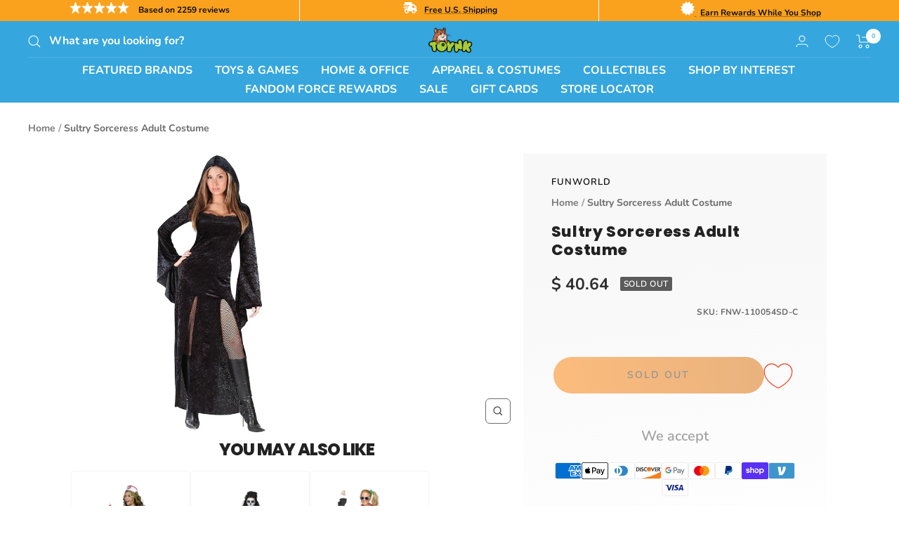

--- FILE ---
content_type: text/css
request_url: https://cdn.us-east-1.prod.moon.dubai.aws.dev/AoQtxP83g5K6/jjT7qv4oGvoy/1/inter.css
body_size: 74
content:
/* Google Fonts Open Source Font Attribution - https://fonts.google.com/attribution */
@font-face {font-family:'Inter';src:url("inter/inter-thin.woff2?v=v12") format("woff2"),url("inter/inter-thin.woff?v=v12") format("woff");font-weight:100;font-style:normal;font-display:swap;}
@font-face {font-family:'Inter';src:url("inter/inter-extralight.woff2?v=v12") format("woff2"),url("inter/inter-extralight.woff?v=v12") format("woff");font-weight:200;font-style:normal;font-display:swap;}
@font-face {font-family:'Inter';src:url("inter/inter-light.woff2?v=v12") format("woff2"),url("inter/inter-light.woff?v=v12") format("woff");font-weight:300;font-style:normal;font-display:swap;}
@font-face {font-family:'Inter';src:url("inter/inter-regular.woff2?v=v12") format("woff2"),url("inter/inter-regular.woff?v=v12") format("woff");font-weight:400;font-style:normal;font-display:swap;}
@font-face {font-family:'Inter';src:url("inter/inter-medium.woff2?v=v12") format("woff2"),url("inter/inter-medium.woff?v=v12") format("woff");font-weight:500;font-style:normal;font-display:swap;}
@font-face {font-family:'Inter';src:url("inter/inter-semibold.woff2?v=v12") format("woff2"),url("inter/inter-semibold.woff?v=v12") format("woff");font-weight:600;font-style:normal;font-display:swap;}
@font-face {font-family:'Inter';src:url("inter/inter-bold.woff2?v=v12") format("woff2"),url("inter/inter-bold.woff?v=v12") format("woff");font-weight:700;font-style:normal;font-display:swap;}
@font-face {font-family:'Inter';src:url("inter/inter-extrabold.woff2?v=v12") format("woff2"),url("inter/inter-extrabold.woff?v=v12") format("woff");font-weight:800;font-style:normal;font-display:swap;}
@font-face {font-family:'Inter';src:url("inter/inter-heavy.woff2?v=v12") format("woff2"),url("inter/inter-heavy.woff?v=v12") format("woff");font-weight:900;font-style:normal;font-display:swap;}

--- FILE ---
content_type: text/javascript; charset=utf-8
request_url: https://www.toynk.com/products/sultry-sorceress-adult-costume.js
body_size: 395
content:
{"id":8214141468794,"title":"Sultry Sorceress Adult Costume","handle":"sultry-sorceress-adult-costume","description":"Sexy, slinky velvet gown with front slits, bell sleeves, low cut square neckline and hood.","published_at":"2025-10-09T08:31:12-05:00","created_at":"2025-10-09T08:02:53-05:00","vendor":"Funworld","type":"Women's Costumes","tags":["Adult","Black","DS","Female","Fix","Halloween","Medieval \u0026 Renaissance","Medium\/Large","meta-size-chart-Funworld-size-chart","Small\/Medium"],"price":4064,"price_min":4064,"price_max":4064,"available":false,"price_varies":false,"compare_at_price":null,"compare_at_price_min":0,"compare_at_price_max":0,"compare_at_price_varies":false,"variants":[{"id":44051026739322,"title":"Small\/Medium","option1":"Small\/Medium","option2":null,"option3":null,"sku":"FNW-110054SD-C","requires_shipping":true,"taxable":true,"featured_image":null,"available":false,"name":"Sultry Sorceress Adult Costume - Small\/Medium","public_title":"Small\/Medium","options":["Small\/Medium"],"price":4064,"weight":635,"compare_at_price":null,"inventory_quantity":0,"inventory_management":"shopify","inventory_policy":"deny","barcode":"023168061089","quantity_rule":{"min":1,"max":null,"increment":1},"quantity_price_breaks":[],"requires_selling_plan":false,"selling_plan_allocations":[]},{"id":44051026772090,"title":"Medium\/Large","option1":"Medium\/Large","option2":null,"option3":null,"sku":"FNW-110054ML-C","requires_shipping":true,"taxable":true,"featured_image":null,"available":false,"name":"Sultry Sorceress Adult Costume - Medium\/Large","public_title":"Medium\/Large","options":["Medium\/Large"],"price":4064,"weight":544,"compare_at_price":null,"inventory_quantity":0,"inventory_management":"shopify","inventory_policy":"deny","barcode":"023168161086","quantity_rule":{"min":1,"max":null,"increment":1},"quantity_price_breaks":[],"requires_selling_plan":false,"selling_plan_allocations":[]}],"images":["\/\/cdn.shopify.com\/s\/files\/1\/1140\/8354\/files\/FNW-110054-PA.jpg?v=1760016532"],"featured_image":"\/\/cdn.shopify.com\/s\/files\/1\/1140\/8354\/files\/FNW-110054-PA.jpg?v=1760016532","options":[{"name":"Size","position":1,"values":["Small\/Medium","Medium\/Large"]}],"url":"\/products\/sultry-sorceress-adult-costume","media":[{"alt":null,"id":34131427983482,"position":1,"preview_image":{"aspect_ratio":1.0,"height":1200,"width":1200,"src":"https:\/\/cdn.shopify.com\/s\/files\/1\/1140\/8354\/files\/FNW-110054-PA.jpg?v=1760016532"},"aspect_ratio":1.0,"height":1200,"media_type":"image","src":"https:\/\/cdn.shopify.com\/s\/files\/1\/1140\/8354\/files\/FNW-110054-PA.jpg?v=1760016532","width":1200}],"requires_selling_plan":false,"selling_plan_groups":[]}

--- FILE ---
content_type: text/plain; charset=utf-8
request_url: https://d-ipv6.mmapiws.com/ant_squire
body_size: 153
content:
toynk.com;019be396-0a9e-7d16-8c59-9be36ec54ec6:833defde6bc8086da78af4158f372a88cd11dfbb